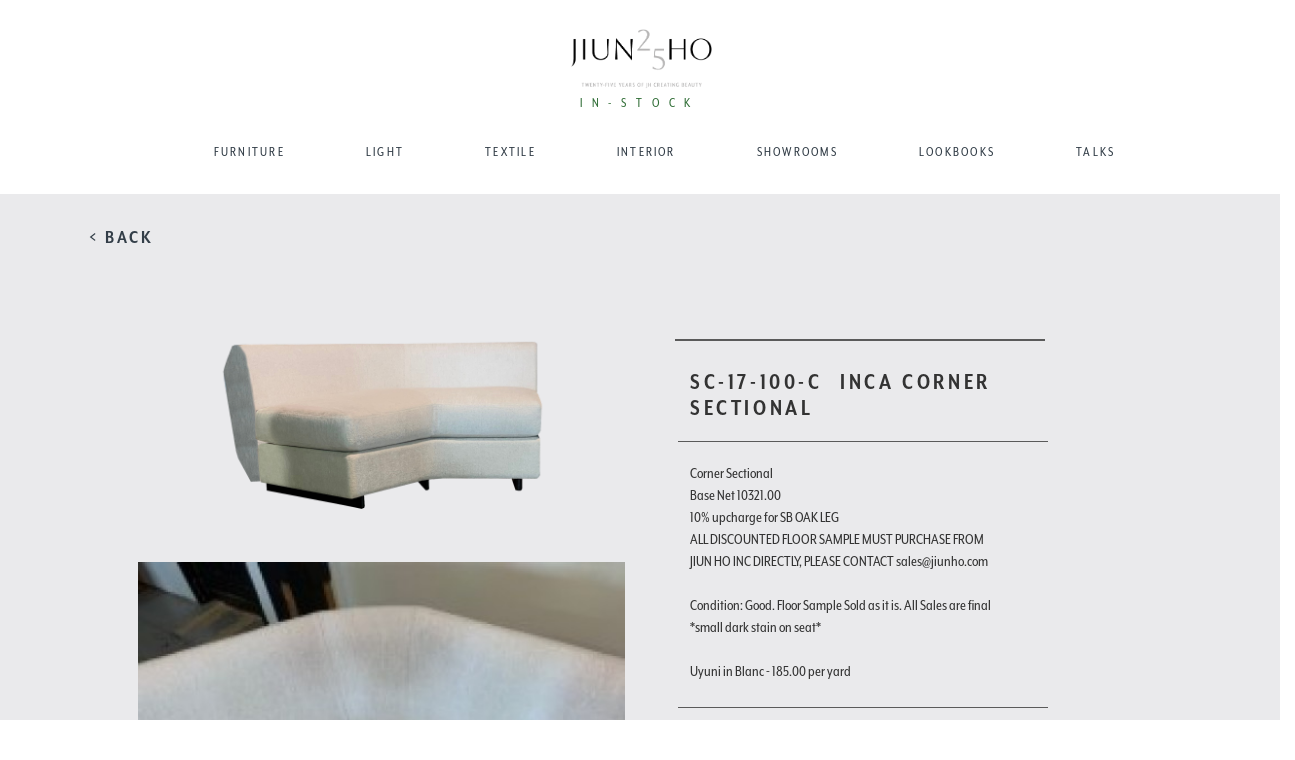

--- FILE ---
content_type: text/css
request_url: https://jiunho.com/application/themes/jiunho/assets/base/css/main.css?version=18
body_size: 12296
content:
@font-face {
    font-family: MrEaves;
    src: url('../fonts/MrEavesXLModNarOT-Reg.otf');
    font-weight: normal;
}

@font-face {
    font-family: MrEaves;
    src: url('../fonts/MrEavesXLModNarOT-Bold.otf');
    font-weight: bold;
}

body{
    padding-bottom: 200px;
}

body, html {
    -webkit-transition: opacity 400ms;
    -moz-transition: opacity 400ms;
    transition: opacity 400ms;
    font-family: 'MrEaves', serif !important;
    background: #fff;
    min-height: 100vh;
    position:relative;
}

a {
    outline: 0;
    color: #7c7c7c;
}

a:hover, a:active, a:focus {
    /* styling for any way a link is about to be used */
    outline: 0;
    color: #7c7c7c;
}

.featherlight .featherlight-close-icon{
    font-size:30px;
    padding-right: 52px;
    padding-top: 15px;
}

.loginForm {
/*    width: 312px;*/
    width: 100%;
}

.remember{
    font-size: 14px !important;
    font-weight: normal !important;

}

.featherlight .featherlight-inner{padding:40px}

/* ==========================================================================
   NAVBAR
   ========================================================================== */

.base_url{
    display:none;
}

.logo_subs {
    margin-top: 24px !important;
}

@media only screen and (max-width: 991px), only screen and (max-device-width: 991px) {
    .logo_subs {
        margin-top: -10px !important;
    }
}

.navigation {
    background-color: #fff;
    margin-left: -15px;
    margin-right: -15px;
}

.navbar-nav > li {
    display: inline-block;
    float: none;
}

.navbar-centre {
    display: block;
    margin-left: auto;
    margin-right: auto;
    height: 80px;
    text-align: center;
    width: 100%;
}

.logo_subs img {
    float: none !important;
    display: block !important;
    margin-left: auto !important;
    margin-right: auto !important;
    max-width: 182px;
    height: auto;
}

.logo {
   /* margin-top: 25px; */
    margin-top:12px;
}

.logo img {
    float: right;
    margin-right: 50px;
}

.navbar-toggle .icon-bar {
    border: thin solid #fff;
}

.navbar-toggle {
    background-color: #333;
}

.navbar-header {
    position: absolute;
    z-index: 99999;
    right: 0;
}

#navbar {
    background: #fff none repeat scroll 0 0;
    margin-left: -15px;
    margin-right: -15px;
}

.navbar {
    background: #fff;
    margin-bottom: 0px;
    margin-left: 0px;
    /*height: 80px;*/
    position: relative;
}

@media (max-width: 992px) {
    .navbar {
        height: 80px;
    }
}

.navbar .container {
    margin-top: 15px
}

.navbar-nav > li > a {
    text-align: center;
    color: #333e48;
    font-size: 14px;
    font-style: normal;
    letter-spacing: 0.16em;
    margin: 14px 0 14px 49px;
    text-shadow: none;
    border-bottom: 2px solid transparent;
}

.navbar-nav > li > a:hover {
    background: #fff;
    font-size: 14px;
    font-style: normal;
    letter-spacing: 0.16em;
    margin: 14px 0 14px 49px;
    text-shadow: none;
    color: #7c7c7c;
}

.FURNITURE:hover {
    border-bottom: 2px solid #60745C;
}

.LIGHT:hover {
    border-bottom: 2px solid #D2973C;
}

.TEXTILE:hover {
    border-bottom: 2px solid #65A4BF;
}

.INTERIOR:hover {
    border-bottom: 2px solid #C46158;
}

.SHOWROOMS:hover {
    border-bottom: 2px solid #EC5158;
}

.LOOKBOOKS:hover {
    border-bottom: 2px solid #333333;
}

.TALKS:hover {
    border-bottom: 2px solid #5d977c;
}

.BOOKS {
    font-size: 14px;
    letter-spacing: 0.03em !important;
    margin-left:68px !important;
    text-shadow: none;
    color: red !important;
}

@media only screen and (max-width: 480px), only screen and (max-device-width: 480px) {

    .BOOKS {
        margin-left:49px !important;
    }
}

@media only screen and (max-width: 1024px), only screen and (max-device-width: 1024px) {

    .BOOKS {
        margin-left:49px !important;
    }
}

.BOOKS:hover {
    border-bottom: 2px solid red;
}

.carousel-indicators {
    bottom: 3px;
}
.port_content, .port_content div{
    font-size: 16px !important;
    padding-bottom: 34px !important;
    padding-left: 34px !important;
    padding-right: 34px !important;
    padding-top: 34px !important;
    text-align: left !important;
}


/* ==========================================================================
   HOMEPAGE FRONT DISPLAY
   ========================================================================== */

.front-blocks-s1 div {
    background-size: 100% 100%;
    height: 100%;
    opacity: 1;
    transition: opacity 1000ms;
    -webkit-transition: opacity 1000ms;
    transition-property: opacity;
    transition-timing-function: ease;
}

.first-slide {
    width: 100%;
}

.bounce {
    animation-name: bounce;
}

.arrow_bounce {
    margin-top: -7%;
    width: 100%;
}

/* ==========================================================================
   SECTION 1
   ========================================================================== */
.front-blocks-s1 p {
    color: #fff !important;
    font-size: 44px;
    font-weight: 400;
    letter-spacing: 0.12em;
    position: absolute;
    text-align: center;
    top: 46%;
    width: 94%;
    display:none;
}

.front-blocks-s1 .col-xs-3:hover  p{display:block; }

.furniture, .light, .texttile, .interior{overflow:hidden}

.furniture:hover, .light:hover, .texttile:hover, .interior:hover {

}

.furniture:hover > p {
    opacity: 1 !important;
    color: #356A32;
}

.light:hover > p {
    color: #E7A926;
}

.texttile:hover > p {
    color: #70A0A8;
}

.interior:hover > p {
    color: #B84130;
}

.main-image {
    z-index: 7000;
}

.home_back:hover {
    margin-left: -15px !important;
    width: 110% !important;
    filter: alpha(opacity=45) !important; /* For IE8 and earlier */
}

.Vidageimage{
    background-image: url("../../video/image_video.jpg");
    background-position-x: center;
    background-position-y: center;
    background-repeat: no-repeat;
    background-size: cover;
    width:100%;
    height: 100%;
}

/* Override the cover image. Set the path to the actual image... */
.vidage::before {
    background-image: url("../../video/image_video.jpg");
}
/* ==========================================================================
   SECTION 2
   ========================================================================== */

.row.front-blocks-s1 {
    display: block;
    height: 100%;
    margin-top: 0%;
}

.section-2-content {
    display: block;
    height: 100%;
}

.section-2-content p {
    position: absolute;
    width: 100%;
    text-align: center;
    top: 40%;
    color: #fff;
    font-weight: 400;
    font-size: 68px;
    font-style: normal;
    letter-spacing: 0.12em;
    z-index: 200;
    font-family: MrEaves;
}

.section-2-content p + .home_bottom_helper {
    width: 100%;
    height: 100%;
    z-index: 199;
}

.section-2-content p:hover + .home_bottom_helper {
    opacity: 0.55;
    background-color: #000;
    -webkit-transition: background-color 1s ease-out;
    -moz-transition: background-color 1s ease-out;
    -o-transition: background-color 1s ease-out;
}

.different-slides {
    z-index: 8000;
}
.release-md{padding:30px;}

/* ==========================================================================
   SECTION 3
   ========================================================================== */
.wonder-wander {
    z-index: 9999;
    text-transform: uppercase;
}

.wonder-wonder, .wji-collection {
    color: #fff;
}

.wonder-wonder:hover, .wji-collection:hover {
    font-style: normal;
    font-weight: 400;
    font-size: 68px;
    font-color: #bfcdd7;
    letter-spacing: 0.12em;
}

/* ==========================================================================
   FOOTER
   ========================================================================== */
.social_placement {
    display: block;
    margin: 30px auto 10px;
    text-align: center;
    width: 100%;

}

.ico_facebook, .ico_pinterest, .ico_twitter, .ico_cam {
    display: inline-block;
    height: 36px;
    text-align: center;
    width: 37px;
}

.ico_twitter {

}

.ico_pinterest {

}

.ico_facebook {

}

.ico_cam {

}

#social #container {
    text-align: center;
}

#social #container ul {
    float: left;
}

#social #container ul li {
    float: left;
    padding-left: 10px;
    list-style-type: none;
}

hr {
    margin-top: 0px;
    width: 40%;
    border-color: #A2A2A2;
}

.tab-pane{
    margin-top:30px;
    padding:20px
}

.menu-bottom {
}

.links-footer-bottom {
    text-align: center;
}

.links-footer-bottom li,.links-footer-bottom a{
    display: inline;
    text-align: center;
    color: #A2A2A2;
    padding: 18px;
    font-size: 13px;
    letter-spacing: 0.16em;
}

.links-footer-menu-bar {
    position: absolute;
    bottom: 0;
}

.bottom-menu {
    background-color: #343E48;
    padding: 10px;
    margin: 21px 0 0 0;
    text-align: center;
    width: 100%;
    bottom: 0;
}

.bottom-menu li {
    display: inline;
    text-align: center;
    font-size: 14px;
    color: #7c7c7c;
    padding: 0 40px 0 40px;
    letter-spacing: 0.16em;
    font-weight: 700;
}

.bottom-menu li a {
    color: #DDD;
}

.footer {
    width: 100%;
    position: absolute;
    bottom: 0;
    left: 0;
    z-index: -1;
    background-color: #fff;
}

.arrow_down {
    -webkit-animation: bounce 1200ms ease-in;
    -moz-animation: bounce 1200ms ease-in;
    -o-animation: bounce 1200ms ease-in;
    animation: bounce 1200ms ease-in;
    cursor: pointer;
}

@-moz-keyframes bounce {
    0%, 20%, 50%, 80%, 100% {
        -moz-transform: translateY(0);
        transform: translateY(0);
    }
    40% {
        -moz-transform: translateY(-30px);
        transform: translateY(-30px);
    }
    60% {
        -moz-transform: translateY(-15px);
        transform: translateY(-15px);
    }
}

@-webkit-keyframes bounce {
    0%, 20%, 50%, 80%, 100% {
        -webkit-transform: translateY(0);
        transform: translateY(0);
    }
    40% {
        -webkit-transform: translateY(-30px);
        transform: translateY(-30px);
    }
    60% {
        -webkit-transform: translateY(-15px);
        transform: translateY(-15px);
    }
}

@keyframes bounce {
    0%, 20%, 50%, 80%, 100% {
        -moz-transform: translateY(0);
        -ms-transform: translateY(0);
        -webkit-transform: translateY(0);
        transform: translateY(0);
    }
    40% {
        -moz-transform: translateY(-30px);
        -ms-transform: translateY(-30px);
        -webkit-transform: translateY(-30px);
        transform: translateY(-30px);
    }
    80% {
        -moz-transform: translateY(-15px);
        -ms-transform: translateY(-15px);
        -webkit-transform: translateY(-15px);
        transform: translateY(-15px);
    }
}



.bounce {
    -moz-animation: bounce 4s infinite;
    -webkit-animation: bounce 4s infinite;
    animation: bounce 4s infinite;
}

.wrapper_loader {
    transition: opacity 2s;
    opacity: 0.93;
    -moz-opacity: 0.93;
    -khtml-opacity: 0.93;
    -webkit-opacity: 0.93;
    background-color: #fff;
    display: block;
    height: 100%;
    visibility: visible;
    position: fixed;
    width: 100%;
    z-index: 9999;
}

.wrapper_loader img {
    transition: opacity 2s;
    opacity: 1;
    -moz-opacity: 1;
    -khtml-opacity: 1;
    -webkit-opacity: 1;
    display: block;
    left: 46%;
    margin-left: auto;
    margin-right: auto;
    position: absolute;
    top: 45%;
    width: 59px;
}

.wrapper_loader.hidden {
    opacity: 0;
    transition: opacity .25s ease-in-out;
    -moz-transition: opacity .25s ease-in-out;
    -webkit-transition: opacity .25s ease-in-out;
}

/* ==========================================================================
   FURNITURE
   ========================================================================== */

.carousel-inner > .item > img {
    height: auto !important;
}

.carousel {

}

.furniture-main-image {
    /*margin-top: 70px;*/
}

.logo_subs span {
    text-align: center;
    display: block;
    width: 100%;
    letter-spacing: 0.7em;
    color: #709092;
}

.logo_subs a {
    text-decoration: none;
}

.container {
    width: 100%;
    display: block;
}

.first-slide-furniture {
    background-size: contain;
    max-width: 100%;
    max-height: 100%;
}

.glyphicon {
    margin-right: 5px;
}

.thumbnail {
    margin-bottom: 20px;
    padding: 0px;
    -webkit-border-radius: 0px;
    -moz-border-radius: 0px;
    border-radius: 0px;
}

.item.list-group-item {
    float: none;
    width: 100%;
    background-color: #fff;
    margin-bottom: 10px;
}

.item.list-group-item:nth-of-type(odd):hover, .item.list-group-item:hover {
    background: #428bca;
}

.item.list-group-item .list-group-image {
    margin-right: 10px;
}

.item.list-group-item .thumbnail {
    margin-bottom: 0px;
}

.item.list-group-item .caption {
    padding: 9px 9px 0px 9px;
}

.item.list-group-item:nth-of-type(odd) {
    background: #eeeeee;
}

.item.list-group-item:before, .item.list-group-item:after {
    display: table;
    content: " ";
}

.item.list-group-item img {
    float: left;
}

.item.list-group-item:after {
    clear: both;
}

.list-group-item-text {
    margin: 0 0 11px;
}

.well {
    margin-top: 20px;
    display: none
}

.list-group-item-heading {
    color: #666666;
    font-size: 20px;
    text-align: center;
    width: 100%;
}

.thumbnail {
    background: transparent;
    border: none;
    box-shadow: none;
    display: block;
    margin: 0 auto 0 auto;
    width: 100%;
}

.product_image {
    display: block;
    width: 100%;
    height: 250px;
    background-position: -71px center;
    font-weight: 400;
}
.not-fixed{
    position: relative !important;
    right: -20px !important;
    top: 48px !important;
}

.title_prod_item{
    margin-left:40px;
    margin-bottom:15px;
    letter-spacing: 0.15em;
}

.product_items_small {
    height: 316px;
    margin-bottom: 20px;
    width: 100%;
}



.general_wall_products {
    background-color: #EAEAEC;
}

.item {
    background: transparent;
}

.thumbnail .caption {
    visibility: hidden;
    opacity: 0;
    -webkit-transform: translateY(40px);
    -moz-transform: translateY(40px);
    -ms-transform: translateY(40px);
    -o-transform: translateY(40px);
    transform: translateY(40px);
    -webkit-transition: opacity 1000ms, visibility 1000ms, transform 1000ms;
    -moz-transition: opacity 1000ms, visibility 1000ms, transform 1000ms;
    -ms-transition: opacity 1000ms, visibility 1000ms, transform 1000ms;
    -o-transition: opacity 1000ms, visibility 1000ms, transform 1000ms;
    transition: opacity 1000ms, visibility 1000ms, transform 1000ms;
}

.thumbnail:hover .caption {
    visibility: visible;
    opacity: 1;
    -webkit-transform: translateY(0);
    -moz-transform: translateY(0);
    -ms-transform: translateY(0);
    -o-transform: translateY(0);
    transform: translateY(0);
}

.attr_info{
    padding:15px;
}

#products {
    margin-top: 38px
}

.top-products .outside-border{
    width: 88% !important;
    margin-left:0;
}

#products .thumbnail {
    max-width: 71%;
}

.search-cat {
    background-color: #fff;
    padding: 20px;
    margin-left: -15px;
    margin-right: -15px;
}

.collections {
    display: block;
    width: 100%;
    margin-top: 20px;
}

.collections li {
    display: inline-block;
    font-size: 17px;
    list-style: outside none none;
    width: 48%;
}

.search-by-product-name {
    border-radius: 0;
    -webkit-appearance: none;
    font-size: 16px;
    color: #37444D;
    border: thin solid #37444D;
    margin-left: 16px;
    font-weight: normal;
    color: #000;
}

.inputSuccess2::-webkit-input-placeholder,.search-n::-webkit-input-placeholder {
    color: #9D9B9C;
    font-style: italic;
    font-weight: normal;
    font-size: 16px;
}

/* WebKit, Blink, Edge */
.inputSuccess2:-moz-placeholder,.search-n:-moz-placeholder {
    color: #9D9B9C;
    font-style: italic;
    font-weight: normal;
    font-size: 16px;
}

/* Mozilla Firefox 4 to 18 */
.inputSuccess2::-moz-placeholder,.search-n::-moz-placeholder {
    color: #9D9B9C;
    font-style: italic;
    font-weight: normal;
    font-size: 16px;
}

/* Mozilla Firefox 19+ */
.inputSuccess2:-ms-input-placeholder,.search-n:-ms-input-placeholder {
    color: #9D9B9C;
    font-style: italic;
    font-weight: normal;
    font-size: 16px;
}

/* Internet Explorer 10-11 */
.search-n:-ms-input-placeholder {
    color: #9D9B9C;
    font-style: italic;
    font-size: 16px;
}

.search-n::-webkit-input-placeholder {
    color: #9D9B9C;
    font-style: italic;
    font-style: italic;
    font-size: 16px;
}

/* WebKit, Blink, Edge */
.form-control:-moz-placeholder {
    color: #9D9B9C;
    font-style: italic;
    font-size: 16px;
}

/* Mozilla Firefox 4 to 18 */
.form-control::-moz-placeholder {
    color: #9D9B9C;
    font-style: italic;
    font-size: 16px;
}

/* Mozilla Firefox 19+ */
.form-control:-ms-input-placeholder {
    color: #9D9B9C;
    font-style: italic;
    font-size: 16px;
}

/* Internet Explorer 10-11 */
.form-control:-ms-input-placeholder {
    color: #9D9B9C;
    font-style: italic;
    font-size: 16px;
}

.form-control{
    border: thin solid #37444D;
}

/* Microsoft Edge */

.searchCategory span, .searchCollection span {
    border-bottom: thin solid #37444D;
    display: block;
    width: 100%;
    font-size: 19px;
    color: #37444D;
}

.searchCategory .collapse_element, .searchCollection .collapse_element {
    background: none;
    position: absolute;
    right: 18px;
    border: none;
    margin-top: 9px;
    font-size: 10px;
    cursor: pointer;
    margin-top:-22px;
}

.selection_textile, .selection-material{
    margin-bottom:30px;
}

.textiles_products {
    margin-top: 40px;
}

.search_active {

}

.recent_search {
    border: thin solid;
    color: green;
    font-size: 18px;
    margin-bottom: 10px;
    padding: 6px;
}

.searchCategory, .searchCollection {
    padding-left: 44px;
}

.menu-cat {
    display: inline;
    font-weight: bold;
    text-transform: uppercase;
    width: 20%
}

.menu-cat span {
    border: medium none;
    font-size: 15px;
    font-weight: bold;
}

.menu-cat li {
    font-weight: normal;
    list-style: none;
}

.c-content-pagination {
    display: inline-block;
    padding: 0;
    margin: 0;
}

.c-content-pagination > li {
    list-style: none;
    display: inline-block;
}

.c-content-pagination > li > span,
.c-content-pagination > li > a {
    width: 40px;
    height: 40px;
    text-align: center;
    display: inline-block;
    font-size: 17px;
    color: #5c6873;
    font-weight: 400;
    padding: 7px 4px 6px 4px;
    border-radius: 40px;
    border: 1px solid #eeeeee;
}

/* Nmark */

.c-content-pagination > .c-active {
    background: #3d4858;
    color:white;
}

.c-content-pagination > .c-active a {
    color:white;
}

.c-content-pagination > li.c-space > span {
    border-radius: 0;
    border: 0;
}

.c-content-pagination.c-square > li > span,
.c-content-pagination.c-square > li > a {
    border-radius: 0;
}

.search-submit {
    font-size: 19px;
    font-weight: normal;
    letter-spacing: 0.15em;
    margin-top: 19px;
    text-shadow: none;
}

.cd-top {
    display: inline-block;
    height: 40px;
    width: 40px;
    position: fixed;
    bottom: 40px;
    right: 10px;
    box-shadow: 0 0 10px rgba(0, 0, 0, 0.05);
    /* image replacement properties */
    overflow: hidden;
    text-indent: 100%;
    white-space: nowrap;
    background: #3d4858 url(../img/cd-top-arrow.svg) no-repeat center 50%;
    visibility: hidden;
    opacity: 0;
    -webkit-transition: opacity .3s 0s, visibility 0s .3s;
    -moz-transition: opacity .3s 0s, visibility 0s .3s;
    transition: opacity .3s 0s, visibility 0s .3s;
    border: thin solid #3d4858;
}

.cd-top.cd-is-visible, .cd-top.cd-fade-out, .no-touch .cd-top:hover {
    -webkit-transition: opacity .3s 0s, visibility 0s 0s;
    -moz-transition: opacity .3s 0s, visibility 0s 0s;
    transition: opacity .3s 0s, visibility 0s 0s;
}

.cd-top.cd-is-visible {
    /* the button becomes visible */
    visibility: visible;
    opacity: 1;
}

.cd-top.cd-fade-out {
    /* if the user keeps scrolling down, the button is out of focus and becomes less visible */
    opacity: .5;
}

.no-touch .cd-top:hover {
    opacity: 1;
}

.carousel-control.right {
    display: none;
}

.carousel-control.left {
    display: none;
}

.carousel-fade .carousel-inner .item {
    -webkit-transition-property: opacity;
    transition-property: opacity;
}

.carousel-fade .carousel-inner .item,
.carousel-fade .carousel-inner .active.left,
.carousel-fade .carousel-inner .active.right {
    opacity: 0;
}

.carousel-fade .carousel-inner .active,
.carousel-fade .carousel-inner .next.left,
.carousel-fade .carousel-inner .prev.right {
    opacity: 1;
}

.carousel-fade .carousel-inner .next,
.carousel-fade .carousel-inner .prev,
.carousel-fade .carousel-inner .active.left,
.carousel-fade .carousel-inner .active.right {
    left: 0;
    -webkit-transform: translate3d(0, 0, 0);
    transform: translate3d(0, 0, 0);
}

.carousel-fade .carousel-control {
    z-index: 2;
}

/* ==========================================================================
   TEXTILE
   ========================================================================== */
.explore_textiles h3 {
    color: #333e48;
    font-weight: 700;
    font-size: 20px;
    padding: 10px 30px 10px 30px;
    letter-spacing: 0.16em;
}

.explore_textiles p {
    color: #333e48;
    font-weight: normal;
    font-size: 16px;
    padding: 0 20px 30px 30px;
}

.search_interiors input {
    margin-left: 13px;
}

.search_interiors .searchCategory, .searchCollection {
    margin: 20px 0px 0px 10px;
    padding-left: 20px;
}

.general_form .searchCollection {
    margin: 0px 0px 0px 0px;
    padding-left: 20px;
}

.textiles_products .menu-cat {
    width: 100%
}

.menu-cat .checkbox {
    display: inline-block;
    width: 48%;
}

.general-cat .checkbox{
    width: 100%;
}

.menu-cat .checkbox label {
    font-size: 14px;
    text-overflow: ellipsis;
    width: 100%
}

.top_search_label{
    font-weight: normal !important;
    font-size:16px !important;
    letter-spacing: 0.05em;
}

.checkbox label, .radio label{
    letter-spacing: 0.05em;
}

#textile_products {
    box-shadow: none;
    margin-top: 15%;
}

.textiles_products #products {
    box-shadow: none;
}

.item.materials_product {
    /*width: 20%;*/
    height: auto !important;
    min-height: 400px !important;
}

#products .materials_product .thumbnail {
    max-width: 100%;
}

.material_custom {
    position: absolute;
    top: 50%;
    left: 50%;
    transform: translate(-50%,-50%);
    min-width: 100%;
    min-height: 100%;
    height: auto;
    width: auto !important;
}


.xproduct_items_small {
    position: absolute;
    top: 50%;
    left: 50%;
    transform: translate(-50%,-50%);
    min-width: 100%;
    min-height: 100%;
    height: auto;
    width: auto !important;
    max-height:200px;
}

.item.materials_product {
/*     height: 100% */
}

.caption_material {
    text-align: center;
    font-weight: 400;
    font-size: 18px;
    color: #7c7c7c;
    padding: 20px;
}

.materials_product .list-group-item-heading {
    font-weight: 400;
    font-size: 20px;
}

.item-view span{margin-left:10px}


.data-aspect-ratio-square {
    display: block;
    max-width: 100%;
    position: relative;
    padding-top: 133.33%;
    overflow: hidden;
}

.data-aspect-ratio-square:before {
    content: '';
    display: block;
}

.data-aspect-ratio-square > * {
    display: block;
    height: 100%;
    left: 0;
    position: absolute;
    top: 0;
    width: 100%;
}

/* .cover {
   object-fit: cover;
   width: 100%;
} */

/* ==========================================================================
   MEDIA, RELEASE AREA
   ========================================================================== */
.hide-media{display:none}
.show-media{
    display: block;
    -webkit-animation: fadeInFromNone 0.5s ease-out;
    -moz-animation: fadeInFromNone 0.5s ease-out;
    -o-animation: fadeInFromNone 0.5s ease-out;
    animation: fadeInFromNone 0.5s ease-out;
}

.more_ed,.less-ed{
    display:block;
    width:97%;
    text-align: right;
    cursor:pointer;
    clear:both;
    padding-top:29px;
}

.main_editorial{
    padding:20px
}
.main_title_ed{
    font-size: 30px !important;
    padding-bottom: 0;
    padding-left: 0;
    padding-right: 0;
    padding-top: 4%;
}

.main_see_more{
    text-align: right;
}

.col-md-3.smaller_images_media {
    height: 100%;
    overflow-x: hidden;
    overflow-y: hidden;
    position: relative;
}

.main_editorial img{
    max-width: 280px;
}

.editorial_year{
    display:block;
    width:100%;
    clear:both;
    margin-bottom:35px
}

.ed_editorial_wrapper{
    width:100%;
}

/* FIX: Rule to fix row breaking */
@media (min-width: 992px) {
    .year_wrapper > .ed_editorial_wrapper:nth-child(4n+2)::before {
        content: "";
        display: block;
        clear: left;
    }
}

.ed_editorial_wrapper div{
    margin-bottom: 15px;
}

.ed_editorial_wrapper img{
    height: 100%;
    width: 100%;
    display:block;
    margin: 0 auto 0 auto;
}

.ed_editorial_wrapper span{
    display: block;
    height: 24px;
    line-height: 1;
    margin-bottom: 50px;
    padding-bottom: 5px;
    padding-left: 5px;
    padding-right: 5px;
    padding-top: 5px;
    text-align: center;
    width: 100%;
}

.top_hr_editorial{
    width:100%;
    border: none;
    height: 1px;
    /* Set the hr color */
    color: #5A5A5A; /* old IE */
    background-color: #5A5A5A; /* Modern Browsers */
    clear:both
}

.release_content{
    display:block !important;
    color: #333
}

.release_hide{
    display:none;
    color: #333;
}

.arrow-more,.arrow-less {
    float: right;
    font-size: 14px;
    position: absolute;
    right: 0;
    top: -17px;
    cursor:pointer
}
.post_created_release{text-transform: uppercase;padding:15px 0 15px 0;width:100%;
    display: block;}
.tabs_wrapper_press{margin-top:70px}
.release_editorial_wrapper hr{
    width:100%;
    border: none;
    height: 1px;
    /* Set the hr color */
    color: #5A5A5A; /* old IE */
    background-color: #5A5A5A; /* Modern Browsers */
    clear:both
}

.top_hr_release{
    width:57%;
    border: none;
    height: 1px;
    /* Set the hr color */
    color: #5A5A5A; /* old IE */
    background-color: #5A5A5A; /* Modern Browsers */
    clear:both
}

.release_editorial_wrapper{
    display:block;
    width : 60%
}
.release-title{
    line-height:1;
    letter-spacing: 0.10em;
    font-size:18px;
    width:100%;
    display: block;
    font-weight: 500
}
.release_subtitle{
    font-size:14px;
    padding-top:10px;
    width:100%;
    display: block;
}


/* ==========================================================================
   PRODUCT PAGE
   ========================================================================== */

.img-responsive, .thumbnail > img, .thumbnail a > img, .carousel-inner > .item > img, .carousel-inner > .item > a > img{
    width:100% !important;
}

.single_view_inside{

}

.showroom_select{
    width:300px;
    font-size: 16px;
}

.showroomContactNotLoggedin{display:none}

.showroomContactLoggedin{display:none}

.addToCartLoggedin{display:none}

.carousel-indicators{display:none}

.emailFriend{
    display:none
}

.description-area {
    right: 0;
    margin-top: 40px;
}

#textile_wrapper .description-area {
    margin-bottom: 30px;
    right: 0;
    margin-top: 0px;
}

.description-area.products {
    right: 0;
}

.jumbotron {
    padding-left: 29px;
}

.product-main-image img {
    width: 100%;
    margin-bottom: 20px;
}

.textile-main-image img {
    display: block;
    margin-bottom: 20px;
    margin-left: 20px;
    margin-right: auto;
    width: 90%;

}

.textile-main-image{
    background-color: #fff ;
}

.product-title, .product-description{
    padding: 0 15px 10px 15px;
}

#product_wrapper {
    background-color: #EAEAEC;
}

#textile_wrapper{
    background-color: #fff;
}

.back_button {
    color: #333e48;
    display: block;
    font-size: 20px;
    font-style: normal;
    font-weight: 700;
    letter-spacing: 0.15em;
    margin-bottom: 0;
    margin-left: 89px;
    margin-right: 0;
    margin-top: 29px;
    z-index: 200;
}

.product-main-image {
    display: block;
    height: 100%;
    width: 100%;
    background-color: inherit;
}

.arrow-prod {
    font-size: 30px;
    left: 88px;
    position: fixed;
    top: 50%;
    -webkit-transform: translateY(-50%);
    -moz-transform: translateY(-50%);
    -ms-transform: translateY(-50%);
    -o-transform: translateY(-50%);
    transform: translateY(-50%);
}

.arrow-prod-right {
    font-size: 30px;
    right: 93px;
    position: fixed;
    top: 50%;
    -webkit-transform: translateY(-50%);
    -moz-transform: translateY(-50%);
    -ms-transform: translateY(-50%);
    -o-transform: translateY(-50%);
    transform: translateY(-50%);
}

.product-title {
    margin-top: 28px;
    text-transform: uppercase;
    letter-spacing: 0.15em;
    font-weight: 700
}

.product-color {
    font-weight: 700;
    letter-spacing: 0.15em;
    margin-left: 16px;
    margin-top: -20px;
    text-transform: uppercase;
}

.outside-border-contact{
    width:100%;
    border: none;
    height: 1px;
    /* Set the hr color */
    color: #5A5A5A; /* old IE */
    background-color: #5A5A5A; /* Modern Browsers */

}

.description-area hr{
    margin-left:3px;
    margin-right:3px;
    width:87%;
    border: none;
    height: 1px;
    /* Set the hr color */
    color: #5A5A5A; /* old IE */
    background-color: #5A5A5A; /* Modern Browsers */

}

.area-offerings{
    width:100%;
    border: none;
    height: 1px;
    /* Set the hr color */
    color: #5A5A5A; /* old IE */
    background-color: #5A5A5A; /* Modern Browsers */
    margin-top:30px;

}

.outside-border{
    height: 2px !important;
    margin-left: 0px !important;
    margin-right: 0px !important;
}

.attribute-detail{
    font-weight: 700;
    font-size:16px
}

.attribute-detail span{
    font-weight:normal;
    padding-left:9px;
}

.available-colors{
    margin-left: 14px;
    margin-top:20px;
}

.product-description {
    font-size: 16px;
    width: 78%;
    margin-bottom: 15px;
}

.product-links {
    margin-top: 35px
}

.product-links ul {
    margin-left: -30px;
}

.product-links ul li {
    list-style: none;
    font-size: 16px;
    letter-spacing: 0.10em;
    color: #333333;
    cursor: pointer;
    margin:4px;
}

.product-links ul li a{
    font-size: 16px;
    letter-spacing: 0.10em;
    color: #333333;
    text-decoration: none;
}

.attr_info{
    margin-bottom : 20px;
}

.showProductItems{display:none}

.featherlight-content .showProductItems{width:100%}

.pitem_description{
    font-size:16px;
    font-weight: 400;
    padding-left: 42px;
}

.pd_list .heading_list{
    background-color:#EAEAEC;
    text-align: left;
    padding:16px;
    font-size: 16px;
    letter-spacing: 0.10em;
    margin-bottom:10px;
    font-weight:700
}

.item_detail_inside{
    border-bottom-color: #c4ccd8;
    border-bottom-style: solid;
    border-bottom-width: thin;
    font-size: 16px;
    margin-bottom: 23px;
    padding-bottom: 29px;
    text-align: left;
    vertical-align: middle;
    padding-left:16px;
}

.heading_list div{
    padding-left:20px;
}

.addItemToFolder label{
    margin-left: 0px;
    padding-right: 15px;
}

.form-inline.addItemToFolder .form-group{
    display:inline
}

.first_pr_label{margin-left:15px}

.quantity-pr{margin-left:20px}

.quantity-pr input{
    width:50px;
    text-align: center;
}

.small_pic_product {
    width: 300px;
}

.children{padding-left:10px;font-size:16px;}
.folders{
    width: 69px !important;
}

.addItemToFolder{
    background-color: #EAEAEC;
    padding:14px;
    margin-top:15px;
    border: thin solid #CCCCCC;
    margin-left: -16px;
}

/* ==========================================================================
   CUSTOM PAGE
   ========================================================================== */

.custom_part h4{
    margin-bottom:22px;
    font-size:21px;
    letter-spacing: 0.05em;
}

.custom_part span{
    display:block;
    font-size:17px;

}

.custom_main_image img{
    width: 100%;
}

.custom_furniture{
    margin-top:80px;
}

.custom_furniture h3, .custom_part h3{
    letter-spacing: 0.10em;
    margin-bottom:30px;

}

.custom_furniture a, .custom_part a{
    display:block;
    margin-top:30px;
    width:135px
}

.custom_process p{
    font-size:16px;
   margin-top:26px;
}

.bs-custom .carousel-control.left, .bs-custom .carousel-control.right{
    display:block !important
}


.bs-custom{margin:50px 0px 30px 0px}

/* ==========================================================================
   MAP
   ========================================================================== */
.custom_process ul{
    margin-left:-10px
}

.custom_process ul li{
    list-style: none;
    font-size:16px
}

.contact-main-page{
    margin:70px 0 70px 0;
}

img[src="http://maps.gstatic.com/mapfiles/api-3/images/google_white5.png"], a[href^="http://maps.google.com/maps"]{
    display:none !important;
}
img[src="http://maps.gstatic.com/mapfiles/api-3/images/google_white5_hdpi.png"], a[href^="http://maps.google.com/maps"]{
    display:none !important;
}
.total_wrap{display:inline; width:300px;margin-right:20px;}

.total_wrap img {width:150px}

.map_seperate{
    display: block;
    height:90px;
    background-color:#E8E8EB;
    margin-bottom:40px;
}

.total_wrap .total_wrap_span{
    float: right;
    width: 150px;
}

.showroom_style {
    color: #313E48;
    letter-spacing: 0.15em;
    margin-top: 0;
    margin-left:50px;
    font-size:20px;
    font-weight:bold;
}

.showroom_style_fav{
    margin-left:50px
}

.form-control-feedback {
    background-color: #343e47;
    display: block;
    font-size: 24px;
    height: 45px;
    line-height: 34px;
    padding-top: 6px;
    pointer-events: none;
    position: absolute;
    right: -4px;
    text-align: center;
    top: 0;
    width: 53px;
    z-index: 2;
    color: #fff;
    cursor: pointer;
}

.nearest_showroom{
    font-style: italic;
    font-weight:400;
    font-size:25px;
    font-color: #333e48;
    letter-spacing: 0.05em;
}

.showroom_grey{
    color: #333e48;
    letter-spacing: 0.15em;
    font-weight:700;
    letter-spacing: 0.15em;
    font-size:25px;
}

.showroom-subtitle{
    font-size: 16px;
}

.orange_title{
    letter-spacing: 0.15em;
    margin-top:0px;
}

.showroom_details div, .showroom_details p{
    font-size: 15px;
    font-weight: normal;
    letter-spacing: 0.1em;
    line-height: 15px;
}

.inputSuccess2{
    -webkit-border-radius: 0;
    border-radius: 0;
    -webkit-box-shadow: none;
    box-shadow: none;
    border: 2px solid #313e4d;
    padding:10px;
    font-size:20px;
    height: 47px;
    font-weight:normal;

}

.offerings{
    font-size: 21px;
}

.wrapper_showrooms{
    background-color: #E8E8EB;
    min-height: 700px;
}

.myaccount {
    min-height: 0;
}

.footer_subs{
/*    margin-top:30px;*/
    /*position:relative;*/
    position:absolute;
    width: 100%;
    bottom:0;

}

.hospitality_wrapper{
    position:relative;
}

.showroom-title{
    font-style: normal;
    font-weight:700;
    font-color: #333e48;
    font-size:16px;
    letter-spacing: 0.10em;
    margin-bottom: -5px;
}

.showroom-subtitle{
    font-size: 15px;
    margin-top: 10px;
    margin-bottom:10px;
}

.showroom-description{
    font-style: normal;
    font-weight: 400;
    font-size:15px;
    font-color: #4d4d4d
}

.showroom {
    height: 248px;
}

.company_name_pin{
    font-size: 15px;
    letter-spacing: 0.1em;
    top: 8px;
    font-weight:700;
    width:150px;
}

.tabs_wrapper{
    margin-top:100px
}

.care-tabs li{
    display:block;
    width:238px
}

.success-registration{
    font-size:18px;
    margin-bottom: 200px;
}

.my-account-wrapper{background-color: #E8E8EB}

/* ==========================================================================
   LOGIN
   ========================================================================== */
.change_password{
    margin-left:50px;
}

.strong{
    font-weight:700;
    letter-spacing: 0.10em;
}

.lostPassword{
    display:none;
}

.mylightbox {
    display:none;
}

.my-account-pull{
    margin-left:30px
}

.l_wrapper{
    padding:0px 10px 7px 28px;
}

.loginForm label{
    font-size:18px;
    font-weight: 700
}

.normal{
    font-size: 14px !important;
    font-weight: normal !important;
}

.loginForm button, .resetForm button, .registerForm .btn-custom-black, .send_friend, .project-folders, .quote_button,.sa-confirm-button-container button,.request-catalog{
    background-color: #fff !important;
    color: #333e48 !important;
    border: 2px solid #333e48 !important;
    border-radius: 0 !important;
    background-image:none !important;
    font-size: 16px !important;
    padding:10px 20px 10px 20px !important;
}

.request-catalog {
    background-color: transparent !important;
    color: #333e48 !important;
    border: 2px solid #333e48 !important;
    border-radius: 0 !important;
    background-image:none !important;
    font-size: 16px !important;
    padding:10px 20px 10px 20px !important;
    margin-top: 15px;
}

.featherlight-inner .alert-danger{
    display:none;
}

.featherlight .featherlight-image {
    display: block ;
    margin-left: auto ;
    margin-right: auto ;
    max-width: 100% !important;
}

.l_links{
    margin-top:20px
}

.lostPassword .alert-success{
    display:none;
}

.add_more{
    margin-left:49px;
    cursor: pointer;
    color: #337ab7
}
/* ==========================================================================
   QUOTE AREA
   ========================================================================== */
.quote_area{margin-top:30px}
.quote_area tr{
    height:30px;
}

.quote_area th{font-size:18px;text-align: center;font-weight: 700;letter-spacing: 0.10em}

.quote_area td{
    font-size: 17px;
    text-align: center;
    padding:18px !important
}

.customer-details-order{

}

.customer-details-order span{

}

.order-table{
    margin-top:30px;
}

.order-table th{
    font-size:18px;
    font-weight: 700;
    line-spacing:0.10em;

}

.order-table thead{border-bottom: 3px solid #5A5A5A;}

.order-table tr{font-size:17px;}

.order-table td{font-size:17px;}

.line-seperator-order{
    width:100%;
    border: none;
    height: 1px;
    /* Set the hr color */
    color: #5A5A5A; /* old IE */
    background-color: #5A5A5A; /* Modern Browsers */
    margin-top:14px;
}

/* ==========================================================================
   PROJECT FOLDERS
   ========================================================================== */
.quote_button{margin-left:0}
.project-folders{margin-left:10px;vertical-align: middle;line-height: 17px;margin-right:30px}
.project_button_wrap{
    margin-left: 39px;
    margin-top: 20px;
}

.add-project-folder{
    margin-top:60px
}

.product_fav{

}

.pr-created img{
    display: block;
    max-width: 230px;
    margin-left:auto;
    margin-right:auto

}

.pr-created input{
    margin-left:20px;
}

.pr-created{
    float: left;
    width: 250px;
    text-align: center;
}

.tearsheet_wrap{

}

.print_tearsheet{
    margin-top:50px
}

.folder-created img{
    display: block;
    max-width: 114px;
    margin-left:auto;
    margin-right:auto
}
.pr-tearsheet img{
    max-width: 279px;
}
.pr-tearsheet{display:inline}

.pr-tearsheet span{
    padding:0 30px 0 30px;
    font-size:18px;
    letter-spacing: 0.10em;
}

.pr-tearsheet label{padding-right:30px}

.folder-created input{
    margin-left:20px;
}

.folder-created{
    float: left;
    width: 180px;
    text-align: center;
}

.folder_buttons{
   margin-bottom: 15px;
}

.line-bottom{
    position:relative;
    display: block;
    width :100%;
    margin-top:0px}

.pd_list{
    padding:26px;
}

button:disabled,
button[disabled]{
    border: 1px solid #c4c4c4;
    color: #c4c4c4;
    line-height: 19px;
}

.go-back-folders{
    margin-left:50px;
    margin-bottom:30px
}

/* ==========================================================================
   FINISHES
   ========================================================================== */
.getFinishes{display:none;width: 800px;}

.finishes_top{
    letter-spacing: 0.10em;
    margin-top:-14px;
    font-weight: bold;
    font-size: 18px;
}

.finish_part h6 {
    font-size: 18px;
    display: block;
    text-align: center;
    width: 92%;
}

.finish_part{float: left;}

.finish_part > img {
    margin-right: 13px;
    width: 145px;
}

/*  bhoechie tab */
div.bhoechie-tab-container{
    z-index: 10;
    background-color: #ffffff;
    padding: 0 !important;
    width: 100%;
}
div.bhoechie-tab-menu{
    padding-right: 0;
    padding-left: 0;
    padding-bottom: 0;
}
div.bhoechie-tab-menu div.list-group{
    margin-bottom: 0;
}
div.bhoechie-tab-menu div.list-group>a{
    margin-bottom: 0;
}
div.bhoechie-tab-menu div.list-group>a .glyphicon,
div.bhoechie-tab-menu div.list-group>a .fa {
    color: #5A55A3;
}
div.bhoechie-tab-menu div.list-group>a:first-child{
    border-top-right-radius: 0;
    -moz-border-top-right-radius: 0;
}
div.bhoechie-tab-menu div.list-group>a:last-child{
    border-bottom-right-radius: 0;
    -moz-border-bottom-right-radius: 0;
}
div.bhoechie-tab-menu div.list-group>a.active,
div.bhoechie-tab-menu div.list-group>a.active .glyphicon,
div.bhoechie-tab-menu div.list-group>a.active .fa{
    color: #ffffff;
}
div.bhoechie-tab-menu div.list-group>a.active:before{
    border-bottom-color: transparent;
    border-bottom-style: solid;
    border-bottom-width: 6px;
    border-left-color: #333333;
    border-left-style: solid;
    border-left-width: 10px;
    border-top-color: transparent;
    border-top-style: solid;
    border-top-width: 6px;
    content: "";
    margin-top: -9px;
    position: absolute;
    right: 100%;
    top: 50%;
}

.list-group-item.active, .list-group-item.active:hover, .list-group-item.active:focus{
    background-image: none;
    background-color: #fff !important;
    border: none !important;
    color: #37444D !important;
    text-shadow: none !important;
}

div.bhoechie-tab-menu div.list-group > a.active, div.bhoechie-tab-menu div.list-group > a.active .glyphicon, div.bhoechie-tab-menu div.list-group > a.active .fa{
    text-align: left;
}

div.bhoechie-tab-content{
    background-color: #ffffff;
    /* border: 1px solid #eeeeee; */
    padding-left: 20px;
    padding-top: 10px;
}

.bhoechie-tab-menu .list-group-item{
    border: none !important;
    text-align: left !important;
    height: 20px !important;
    padding-top: 0px !important;
    padding-right: 0px !important;

}

.bhoechie-tab-menu .list-group-item h5{
    font-size: 16px;
}

.bhoechie-tab-menu .list-group-item:hover{background-color: #fff !important}

.bhoechie-tab-menu .list-group{
    border: none !important;
    -webkit-box-shadow: none !important;
    -moz-box-shadow: none !important;
    box-shadow: none !important;
    padding: 0 !important;
    margin: 0 !important;
}

div.bhoechie-tab div.bhoechie-tab-content:not(.active){
    display: none;
}

/* ==========================================================================
   REGISTER FORM
   ========================================================================== */

.registerForm{
    margin-top:30px;
}

.register-button{
    margin-right:138px;
}

.wrapper_registration{
    column-count:2;
    height: 764px;
}

.registerForm label{
    font-size: 18px;
}

.registerForm input{
    font-size: 18px;
    padding:4px 4px 4px 10px;

}

.btn-custom-black{
    margin-bottom: 30px
}

.error{
    border: thin solid darkred;
    color: darkred;
}

.add-project-folder label,.add-project-folder input,.changePassword label, .changePassword input{font-size:18px}

/* ==========================================================================
   MY ACCOUNT
   ========================================================================== */
.myaccount .wrap_area{
    background-color: #fff;
    padding: 30px;
    margin-bottom: 30px;
    margin-right: 70px;
    margin-top: 30px;
    height: 140px;
    color: #333e48
}

#all_areas_account {
    height: 200px;
    margin-left: 8%;
}

.wrap_area h4{
    font-weight:700;
    letter-spacing:0.15em;
}

.wrap_area p{
    line-height: 6px;
}

.accountButton{
    background-color: #333e48;
    color: #fff;
    font-size: 16px;
    letter-spacing: 0.15em;
    background-image:none;
    border-radius: 0;
    border: #0b0b0b;
    margin-bottom: 98px;
    margin-left: 3%;
}

.my-account-wrapper{
    min-height:700px;
}

.country_change,.provinces{font-size:18px;}

/* ==========================================================================
   INTERIOR
   ========================================================================== */
.top-area-content {
    background-color: rgba(0, 0, 0, 0.55);
    display: block;
    position: absolute;
    width: 100%;
    /*margin-top:13px;*/
    z-index:100;
}

.top-area-content div {
    text-align: center;
    font-size: 40px;
    color: #fff;
    font-weight: 400;
    letter-spacing: 0.05em;
    margin-top: 30px;
}

.top-area-content span {
    text-align: center;
    font-size: 24px;
    color: #fff;
    font-weight: 400;
    letter-spacing: 0.00em;
    display: block;
    width: 100%;
    margin-bottom: 20px;
}

.onepage-wrapper .interior-slide {
    /*margin-top: 63px*/
}

/* ==========================================================================
   PORTFOLIO
   ========================================================================== */
.porftolio-description-area {
    margin-top: 48px;
    padding-left: 53px;
    width: 41%;
}

.portfolio-pictures img {
    display: block;
    width: 100%;
    margin-bottom: 10px
}

.portfolio-title {
    font-weight: 700;
    font-size: 25px;
    font-color: #333e48;
    letter-spacing: 0.05em;
}

.portfolio-subtitle {
    font-weight: 700;
    font-size: 18px;
    font-color: #333e48;
    letter-spacing: 0.00em;
}

.portfolio-description {
    font-weight: normal;
    font-size: 16px;
    font-color: #333e48;
    letter-spacing: 0.00em;
    margin-top: 30px;
    width:97%
}

.product-view-top {
    background-color: #EAEAEC;
}

.carousel-inner {
    height: 100%;
}

#products .item {
    height: 284px;
}

.port-hr{
    margin-top: -44px;
    width: 79%;
}

.item_detail_inside_inventory{
    border-bottom-color: #c4ccd8;
    border-bottom-style: solid;
    border-bottom-width: thin;
    font-size: 16px;
    margin-bottom: 23px;
    padding-bottom: 13px;
    padding-left: 16px;
    text-align: left;
    vertical-align: middle;
}

.heading_list_inventory{
    background-color: #E9E9EB;
    padding:20px 0 20px 0;
    font-weight: 700;
    text-align: left;
    margin-top:108px;
    margin-bottom:20px;
}

.check-inventory{display:none}

.product_inventory_over_t{
    background-color: #E9E9EB;
}

.table_inventory{
    margin-top:107px
}

.product_inventory_over th{
    font-weight: 700;
    letter-spacing: 0.10em;
}

.product_inventory_over h5{
    letter-spacing: 0.01em;
    font-size:17px;
}

.inventory_check{
    width:900px
}

.total_stock{
    line-height:8px;
}

.product_inventory_over img{
    width:250px;
    height:250px;
    margin-top:10px;
}

.inventory_seperate{
    border-bottom-color: #a2a2a2;
    border-left-color: #a2a2a2;
    border-right-color: #a2a2a2;
    border-top-color: #a2a2a2;
    margin-top: 20px;
    width: 90%;
    margin-left:-3px
}

.ord-ino-tab-panes{
    margin-top: 0px !important;
}

.odescription{
    font-size:17px;
}

.orderinfotabs li{
    font-size:17px !important;
}

.getOrderItem{
    color: #00a0df;
    cursor: pointer;
}

.orderinfotabs li.active{
    border-bottom: solid 3px #333;
}

/* ==========================================================================
   CMS
   ========================================================================== */

.prt_policy{
    width: 100%;
}

.general_cms h4{
    font-size: 22px;
    font-weight: 700;
    letter-spacing: 0.15em;
    margin-bottom: 13px;
    margin-left: 14px;
    text-align: left;
}

.general_cms p,.general_cms div{
    font-size: 18px;
    font-style: normal;
    font-weight: 400;
    padding-right: 30px;
}

.care-plain{
    margin:20px
}

.general_cms{
    padding:15px
}

.logomark-cms img{
    margin-top: 30px;
    width: 4%;
    display:block;
    margin-left:auto;
    margin-right:auto;
}

.authorised_sr {
    color: #EC5158;
    letter-spacing: 0.16em;
    margin-bottom: -27px;
    margin-left: 99px;
    margin-top: 26px;
}

.auth_in{
    margin-left: 8%;
}

.care-tabs li a{
    font-weight: 400;
    letter-spacing: 0.10em;
    font-size:15px;
    color: #37444d;
    padding-left:32px;
}


.care-tabs li.active a::before {
    position: relative;
    /* top: 3pt; Uncomment this to lower the icons as requested in comments*/
    content: "";
    display: inline-block;
    /* By using an em scale, the arrows will size with the font */
    width: 0.4em;
    height: 0.4em;
    border-right: 0.2em solid black;
    border-top: 0.2em solid black;
    transform: rotate(45deg);
    margin-right: 0.5em;
}

.care-tabs li.active a{
    padding-left:20px
}

.nav-tabs > li.active > a, .nav-tabs > li.active > a:hover, .nav-tabs > li.active > a:focus{
    border: none;
    background-color: transparent
}

.nav > li > a:hover, .nav > li > a:focus{
    background-color: transparent;
}

.nav-tabs > li > a:hover{

}

.nav-tabs{ border: none }

.total_cms{
    background-color: #E8E8EB;
}

.care{
    -moz-column-count: 2;
    -webkit-column-count: 2;
    column-count: 2;
    padding:25px
}

.care h5{
    font-size: 24px;
    font-weight: 700 !important;
}

.pa-title{
    padding: 0 25px 0 25px;
}

.line-seperator-care{
    width:95%;
    border: none;
    height: 1px;
    /* Set the hr color */
    color: #5A5A5A; /* old IE */
    background-color: #5A5A5A; /* Modern Browsers */
    margin-top:30px;
}

.tab-content .btn{
    margin-left:25px
}

.offering_search{
    font-size:17px;
    margin-top:-10px;
}

.item_pro{
    margin-top:70px;
}

.ord-ino-tab-panes{
    padding-left:0px !important;
    padding-right: 76px !important;
}

/* ==========================================================================
   ABOUT
   ========================================================================== */

.about_image{
    display:block;

}

.about_image img{
    margin-left: 30px;
    margin-top: 50px;
    max-width: 84%;
}

.about_wrapper{
    margin:70px 90px 0 0px;
    font-color: #4d4d4d;
}


.about-seperate{
    margin-top:55px
}

.about_wrapper p{
    font-style: normal;
    font-weight:400;
    font-size:18px !important;
    margin: 0 !important;
}

.about_wrapper h4{
    font-weight:700;
    font-size: 23px;
    letter-spacing: 0.15em;
    margin-bottom: 22px;
}

.logomark img{
    margin-top: 30px;
    width: 10%;
}

.about-seperate h3{
    margin:25px;
    font-weight: 700;
    letter-spacing: 0.15em;
}

/* ---- grid ---- */

* {
    box-sizing: border-box;
}

.noabsolute{
    position:static
}

.cta-container {
    display:table;
    width: 100%;
    height: 50%;
}

.cta-container p {
    display: table-cell;
    width: 100%;
    vertical-align: middle;
    text-align: center;
    margin:5px 0;
}

.grid-sizer, .about-seperate .item {
    width: 33%;

}

#container {
    /*background: #EEE;*/
    /* center */
    margin: 0 auto;
    max-width: 100%;
}

.gutter-sizer {
    width: 0.0%;
}

.item img {
    width: 100%;
}

.overlay {
    width: 100%;
    height: 100%;
    background-color: rgba(25, 25, 25, 0.86);
    position: absolute;
    top: 0;
    left: 0;
    text-decoration: none;
    color: #fff;
    display: none;
}


.overlay .title {
    text-align: center;
    font-size: 18px;
/*    margin: 40px 40px 40px 38px;*/
    position:absolute;
/*    width:85%;*/
    width:90%;
    padding:15px;
    text-align: left;
/*    top:5%;*/
    color: #fff;
    font-weight:normal;
}

.line-seperator{
    display: block;
    height: 36px;
    margin-top: 35px;
    width: 85%;
}

.overlay .description {
    position: absolute;
    bottom: 2px;
    left: 0;
    background-color: rgba(0,0,0,0.8);
    width: 100%;
    margin: 0;
}

.overlay .description a, .overlay .description a:visited {
    color: #f8ede9;
    text-decoration: none;
    display:block;
    font-size: 16px;
    letter-spacing: 0.16em;
}

.overlay .description a:hover {
    color: #666666;
}

.overlay .description p {
    text-align: center;
    margin: 0.5em 0;
}

/*.overlay .description p {
    margin: 10px;
}*/

.item:hover .overlay {
    display: block;
}

.contact-mn h4{
    font-weight:bold;
    letter-spacing: 0.10em;
}

.contact-mn li{
    list-style: none;
}

.sec{padding-top:0 !important}

.contact-mn{
    padding:20px
}

.requestCatalogWrapper{display:none}
.contact-information{padding:20px}
.contact-information li{
    font-size: 17px;
}
.request_catalog{
    margin-top:20px;
    font-size:18px;
    color: #333
}

.specs_pricing{
    width:980px;
}

.no_price{
    font-size:17px;
}

@media only screen and (max-width: 960px) {
    .grid-sizer, .item {
        width: 100%;
    }
}

@media only screen and (max-width: 767px) {
    .grid-sizer, .item {
        width: 100%;
    }
}


/* ==========================================================================
   MEDIA QUERY
   ========================================================================== */
@media only screen and (max-width: 480px), only screen and (max-device-width: 480px) {

    body, html {
        overflow-y: auto !important;
        padding-bottom: 0px;
    }

    .wrap_area p {
        line-height: 17px;
    }

    .print_tearsheet{
        margin-top:8px;
    }

    .product_fav h4{
        margin-left:20px;
    }

    .form-group.quantity-pr > label {
        margin-bottom: 18px;
        margin-left: -19px;
        margin-right: -3px;
        margin-top: 18px;
    }

    .loginForm button, .resetForm button, .registerForm .btn-custom-black, .send_friend, .project-folders, .quote_button, .sa-confirm-button-container button, .request-catalog{
        padding-right: 11px !important;
        padding-left: 8px !important;
    }

    #map_canvas{
        margin-top:28px;
    }

    .grid-sizer, .about-seperate .item{
        width:100%
    }

    .footer_subs {
        position: static;
    }

    .porftolio-description-area{
        margin-top:0px;
        padding-left: 70px;
        width: 91%;
    }

    .map_seperate{
        height:0px;
    }

    .port-hr {
        margin-top: 21px;
    }

    .top-area-content{
        position: relative !important;
    }

    .links-footer-bottom{margin-left:-26px}

    .getFinishes{width: 100%;}

    .main_editorial img {
        max-width: 195px !important;
    }

    .ed_editorial_wrapper img {
        width: 195px;
    }

    .ed_editorial_wrapper span{width:77%}

    .general_cms p, .general_cms div{padding-right:0}

    .furniture-main-image{margin-top:0}

    .wrapper_registration{
        column-count:1;
    }

    .pull-right{float: none !important}

    .small_pic_product {
        margin-left: -70px;
    }

    .featherlight .featherlight-content{width:100%}

    .project_button_wrap{
        margin-left: 0px;
    }

    .links-footer-bottom li, .links-footer-bottom a{
        color: #a2a2a2;
        display: block;
        font-size: 12px !important;
        letter-spacing: 0.16em;
        padding-right: 10px;
        padding-top:0px;
        padding-bottom:0px;
        text-align: center;
    }

    .bottom-menu li{
        display:block !important;
        list-style: none !important;
        padding-top:8px;
    }

    .mylightbox {
        width: inherit;
    }

    .company_name_pin {
        font-size: 15px;
        font-weight: 700;
        letter-spacing: 0.1em;
        top: 8px;
        width: 141px;
    }

    .total_wrap img {
        width: 194px;
    }

    .searchCategory, .searchCollection, .general_form .searchCollection{padding-left: 30px }

    .care{
        column-count : 1;
        padding:0;
    }

    .available-colors{
        margin-top:40px;
    }

    /* smartphones, iPhone, portrait 480x320 phones */
    .description-area {
        position: inherit;
        margin-right: 0;
        margin-top: 0px;
        padding-top: 3px;
        margin-left: 51px;
    }

    .back_button {
        position:inherit;
        margin-left:16px;
    }

    .carousel {

    }

    .carousel-inner {
        height: 98px;
    }

    .blinds-mobile {
        margin-bottom: 20px;
        max-width: 100%;
        max-height: 100%;
        height: 300px;
        width:300px;
    }

    .onepage-wrapper .section {
        height: auto !important;
    }

    .first-slide-mobile {
        max-width: 100%;
        max-height: 100%;
    }

    .front-blocks-s1 div {
        background-size: 100% 100%;
        height: 100%;
        transition: opacity 0.3s;
        -webkit-transition: opacity 0.3s;
    }

    .navbar-centre {
        height: 350px;
    }

    .front-blocks-s1 p {
        font-size: 18px;
        top: 47%;
        width: 85%;
        display: block;
    }

    .first-slide, .wonder-wander img {
        max-width: 100%;
        max-height: 100%;
        margin-bottom: 20px;
    }

    .section-2-content p {
        font-size: 24px;
        top: 38%;
    }

    .section-2-content p:hover {
        font-size: 24px;
    }

    .bottom-menu li, .links-footer-bottom li {
        font-size: 12px;
    }

    .wrapper_loader img {
        left: 33%;
        top: 34%;
    }

    .logo {
        float: right;
        position: absolute;
        right: 10px;
    }

    .navbar-header {
        left: 11px;
        top: 17px;
        width: 20%
    }

    .logo_main{
        z-index:9999 !important;
    }

    .navbar-toggle {
        float: left;
    }

    .navbar-nav {
        background: #fff none repeat scroll 0 0;
        float: none;
        left: 0;
        margin: 7.5px -15px;
        position: absolute;
        top: 72px;
        width: 100%;
        text-align: left;
    }

    .collapsing {
        left: 0;
        width: 100% !important;
        position: absolute;
    }

    .navbar-nav > li > a {
        text-align: center;
        text-align: left !important;
        cursor: pointer;
        border: none !important;
    }

    .navbar-nav > li {
        display: block !important;
    }

    .arrow-prod {
        left: 3px;
    }

    .arrow-prod-right {
        right: 5px;
    }

    .wrapper_loader img {
        left: 42%;
    }

    .logo_subs img {
        max-width: 166px;
    }

    .footer {
        position:relative !important;
        display: block !important;
        height: 400px !important;
        background-color: #fff;
        bottom: 0;
        left: 0;
        width: 100%;
        z-index: 7;

    }

    .product-main-image img {
        margin-bottom: 20px;
        margin-left: 22px;
        width: 80%;
    }


    .onepage-wrapper .interior-slide {
        margin-top: 0px
    }

    .about_wrapper{
        margin:0px;
    }

    .overlay .title{
        width:100%;
        margin:0px;
    }

    .description{
        visibility: visible;
    }

    .overlay{
        display: block;
        background:none;
    }

    .overlay h3{
        display:none
    }

}

@media only screen and (max-width: 991px), only screen and (max-device-width: 991px) {

    .carousel{

    }

    .logomark img {
        display: block;
        margin-left: auto;
        margin-right: auto;
        margin-top: 30px;
        width: 46%;
    }

    .navbar-centre {
        height: 350px;
        display: block;
    }

    .navbar-nav > li {
        display: block !important;
    }

    .logo {
        float: right;
        position: absolute;
        right: 10px;
    }

    .navbar-header {
        left: 20px;
        top: 17px;
        width:50%
    }

    .navbar-toggle {
        display: block;
        float: left;
    }

    .navbar-collapse {
        border-top: 1px solid transparent;
        box-shadow: inset 0 1px 0 rgba(255, 255, 255, 0.1);
    }

    .navbar-collapse.collapse {
        display: none !important;
    }

    .navbar-nav {
        background: #fff none repeat scroll 0 0;
        float: none;
        left: 0;
        margin: 7.5px -15px;
        position: absolute;
        top: 72px;
        width: 100%;
        text-align: left;
    }

    .navbar-nav > li {
        float: none;
    }

    .navbar-nav > li > a {
        text-align: left !important;
        width: 200px !important;
        cursor: pointer;
        border: none !important;
    }

    .navbar-text {
        float: none;
        margin: 15px 0;
    }

    /* since 3.1.0 */
    .navbar-collapse.collapse.in {
        display: block !important;
        overflow-y: initial;
    }

    .collapsing {
        left: 0;
        width: 100% !important;
        position: absolute;
    }

    .overlay .title{
        width:100%;
        margin:0px;
    }

    .description{
        visibility: visible;
    }

    .overlay{
        display: block;
        background:none;
    }

    .overlay h3{
        display:none
    }
}

@media only screen and (max-width: 1200px), only screen and (max-device-width: 1200px) {

    .navbar-nav > li > a {
        padding-left: 30px;
        padding-right: 35px;
        text-align: center;
        width: 131px;
    }

}

@media only screen and (min-width: 768px) {
    .cd-top {
        right: 20px;
        bottom: 20px;
    }
}

@media only screen and (max-width: 1024px), only screen and (max-device-width: 1024px) {
    .cd-top {
        height: 60px;
        width: 60px;
        right: 30px;
        bottom: 30px;
    }

    .navbar-nav > li > a{
        width :70px;
    }

    .search_interiors .searchCategory, .searchCollection{
        margin: 0px 0px 0px 25px !important;
    }

    .grid-sizer, .about-seperate .item{
        width:100% !important;
    }

    #all_areas_account{
        height: 100% !important;
    }

    .links-footer-bottom li, .links-footer-bottom a{
        padding:5px !important;
    }

    .wrapper_registration{
        column-count: 1 !important;
        height: 100% !important;
    }

    .bottom-menu li{
        padding: 0 10px 0 10px !important;
    }

    .ed_editorial_wrapper img{
        width: 80%;
        display: block;
        margin: 0 auto 0 auto;
    }

    .ed_editorial_wrapper div{
        height: 100% !important;
    }

    .release_editorial_wrapper{
        width:100%
    }

    .top_hr_release{
        width:100%;
    }

    .care{
        column-count: 1 !important;
    }

    .description-area{
        display: block;
        margin: 0 auto 0 auto;
    }

    body, html {
        overflow-y: auto !important;
    }

    .blinds-mobile {
        max-width: 100%;
        max-height: 100%;
/*        height: 600px;*/
        width:300px;
        display: block;
        margin: 0 auto 20px auto
    }

    .onepage-wrapper .section {
        height: auto !important;
    }

    .first-slide-mobile {
        max-width: 100%;
        max-height: 100%;
    }

    .front-blocks-s1 div {
        background-size: 100% 100%;
        height: 100%;
        transition: opacity 0.3s;
        -webkit-transition: opacity 0.3s;
    }

    .navbar-centre {
        height: 350px;
    }

    .front-blocks-s1 p{
        font-size: 30px;
        top: 47%;
        width: 90%;
        display: block;
    }

    .first-slide, .wonder-wander img {
        max-width: 100%;
        max-height: 100%;
        margin-bottom: 20px;
    }

    .top-area-content{
        position:relative !important;
    }

    .navbar-centre{
        height:auto
    }

    section.slides.interior-slide{
        margin-top:80px;
    }

    .top-area-content{
        opacity: 0.8;
    }

    .section-2-content p{
        font-size: 24px;
    }

    .top-area-content {
        background-color: rgba(0, 0, 0, 0.80);
    }

    .footer {
        position:relative !important;
        display: block !important;
        height: 400px !important;
        background-color: #fff;
        bottom: 0;
        left: 0;
        width: 100%;
        z-index: 7;

    }

    .wonder-wonder:hover, .wji-collection:hover{
        font-size:24px;
    }

    .img-responsive, .thumbnail > img, .thumbnail a > img, .carousel-inner > .item > img, .carousel-inner > .item > a > img{
        width:inherit !important;
    }

}

/* ANIMATIONS */
@-webkit-keyframes fadeInFromNone {
    0% {
        display: none;
        opacity: 0;
    }

    1% {
        display: block;
        opacity: 0;
    }

    100% {
        display: block;
        opacity: 1;
    }
}

@-moz-keyframes fadeInFromNone {
    0% {
        display: none;
        opacity: 0;
    }

    1% {
        display: block;
        opacity: 0;
    }

    100% {
        display: block;
        opacity: 1;
    }
}

@-o-keyframes fadeInFromNone {
    0% {
        display: none;
        opacity: 0;
    }

    1% {
        display: block;
        opacity: 0;
    }

    100% {
        display: block;
        opacity: 1;
    }
}

@keyframes fadeInFromNone {
    0% {
        display: none;
        opacity: 0;
    }

    1% {
        display: block;
        opacity: 0;
    }

    100% {
        display: block;
        opacity: 1;
    }
}


--- FILE ---
content_type: application/javascript
request_url: https://jiunho.com/application/themes/jiunho/assets/base/js/scripts/vendor/main_subs.js?version=16
body_size: 3469
content:
$(document).ready(function () {

    //  Place Timer.
    var explode = function () {
        $('.wrapper_loader').addClass('hidden');
        clearTimeout();
    };
    setTimeout(explode, 1000);

    //  List View or Grid View.
    $('#list').click(function (event) {
        event.preventDefault();
        $('#products .item').addClass('list-group-item');
    });
    $('#grid').click(function (event) {
        event.preventDefault();
        $('#products .item').removeClass('list-group-item');
        $('#products .item').addClass('grid-group-item');
    });

    //Initiate Lazy Load
    $("img.lazy").lazyload({
        effect: "fadeIn",
        threshold: 2000
    });

    $('.thumbnail').mouseover(function () {
        $(this).find('.caption').fadeIn()
            .css({'visibility': 'visible'});
    });

    $('.thumbnail').mouseleave(function () {
        $(this).find('.caption').css("visibility", "hidden");
    });

    //  Collapsing
    $(".collapse_element").click(function () {

        var collapsed = $(this).find('i').hasClass('glyphicon-plus');

        if (collapsed) {
            $(this).find('i').removeClass("glyphicon-plus").addClass("glyphicon-minus");

        } else {
            $(this).find('i').removeClass("glyphicon-minus").addClass("glyphicon-plus");
        }

    });

    //  Check to see if Any Category searches are activated
    var checkcategory = $(".searchCategory #collapseDiv .checkbox input:checkbox:checked").length > 0,
        catParent = $('.searchCategory .menu-cat .checkbox input:checkbox:checked').length > 0;
    if (checkcategory && catParent) {
        $(".searchCategory .collapse_element").click();
    }

    //  Check to see if Any Category searches are activated
    var checkcategory = $(".searchCollection .collections .checkbox input:checkbox:checked").length > 0
    if (checkcategory) {
        $(".searchCollection .collapse_element").click();
    }

    // browser window scroll (in pixels) after which the "back to top" link is shown
    var offset = 300,
        //browser window scroll (in pixels) after which the "back to top" link opacity is reduced
        offset_opacity = 1200,
        //duration of the top scrolling animation (in ms)
        scroll_top_duration = 700,
        //grab the "back to top" link
        $back_to_top = $('.cd-top');

    //hide or show the "back to top" link
    $(window).scroll(function () {
        ( $(this).scrollTop() > offset ) ? $back_to_top.addClass('cd-is-visible') : $back_to_top.removeClass('cd-is-visible cd-fade-out');
        if ($(this).scrollTop() > offset_opacity) {
            $back_to_top.addClass('cd-fade-out');
        }
    });

    //smooth scroll to top
    $back_to_top.on('click', function (event) {
        event.preventDefault();
        $('body,html').animate({
                scrollTop: 0,
            }, scroll_top_duration
        );
    });

    //  Hide if UL EMPTY
    $('.selection_textile').find('ul').each(function () {
        var txt = $("li", this).text();
        if (txt.length <= 0) {
            $(this).parent().parent().hide();
        }
    });

    //  FORMS SUBMIT
    $(".loginForm").submit(function (event) {
        event.preventDefault();

        var myform = $('.featherlight-inner .loginForm');

        $.ajax({
            type: 'POST',
            async: false,
            url: $('.base_url').text() + "/login",
            data: myform.serialize(),
            success: function (response) {
                //  If Logged in Go to Secure Area
                if (response.success == true) {

                    //window.location.href = 'my-account';
                    window.location.href = '';
                } else {

                    $('.featherlight-inner .alert-danger').show();
                    $('.featherlight-inner .alert-danger').text(response.message);

                }
            },
            complete: function () {

            }
        });

    });

    //  RESET PASSWORD
    $(".resetForm").submit(function (event) {
        event.preventDefault();

        var myform = $('.featherlight-inner .resetForm');

        $('.featherlight-inner .resetForm .alert-success').hide();
        $('.featherlight-inner .resetForm .alert-danger').hide();

        $.ajax({
            type: 'POST',
            async: false,
            url: $('.base_url').text() + '/reset',
            data: myform.serialize(),
            success: function (response) {

                //  If Logged in Go to Secure Area
                if (response.success == true) {

                    $('.featherlight-inner .resetForm .alert-success').show();
                    $('.featherlight-inner .resetForm .alert-success').text(response.message);

                } else {

                    $('.featherlight-inner .resetForm .alert-danger').show();
                    $('.featherlight-inner .resetForm .alert-danger').text(response.message);

                }
            },
            complete: function () {
                //me.data('requestRunning', false);
            }
        });

    });

    //  ADD TO FAVOURITES
    $(".addToFavourites").click(function () {

        $.ajax({
            type: 'POST',
            async: false,
            url: $('.base_url').text() + "/add-favourites",
            data: 'prod_id=' + $(this).attr("data-productid") + '',
            success: function (response) {

                //  If Logged in Go to Secure Area
                if (response.success == true) {

                    swal({
                        title: "Great Choice!",
                        text: "We have added this to your favourites!",
                        confirmButtonColor: '',
                        type: "success",
                        confirmButtonText: "OK"
                    });

                } else {

                    swal({
                        title: "Already in your Favourites",
                        confirmButtonColor: '',
                        text: "We already have this item in your favourites, thank you!",
                        type: "info",
                        confirmButtonText: "OK"
                    });

                }
            },
            complete: function () {
                //me.data('requestRunning', false);
            }
        });

    });

    //  GET TEARSHEET
    $(".getTearSheet").click(function () {

        $.ajax({
            type: 'POST',
            async: false,
            url: $('.base_url').text() + "/tearsheet",
            data: 'prod_id=' + $(this).attr("data-productid") + '',
            success: function (response) {

                //  If Logged in Go to Secure Area
                if (response.success == true) {

                    //  Open window straight away
                    window.open(response.url);

                } else {

                    swal({
                        title: "Please try Again",
                        text: "Please contact us to report this error, and get your tearsheet!",
                        confirmButtonColor: '',
                        type: "error",
                        confirmButtonText: "OK"
                    });

                }
            },
            complete: function () {
                //me.data('requestRunning', false);
            }
        });

    });

    //  SEND A FRIEND A LINK
    //  FORMS SUBMIT
    $(".sendEmailFriend").submit(function (event) {

        event.preventDefault();

        var myform = $('.featherlight-inner .sendEmailFriend');

        // everything looks good!
        $.ajax({
            type: 'POST',
            async: false,
            url: $('.base_url').text() + "/friend-send",
            data: myform.serialize(),
            success: function (response) {

                //  If Logged in Go to Secure Area
                if (response.success == true) {

                    $.featherlight.close()

                    swal({
                        title: "MAIL SENT",
                        html: true,
                        confirmButtonColor: '',
                        text: "Your email to your friend has been sent successfully.",
                        type: "success",
                        confirmButtonText: "OK"
                    });

                } else {

                    $.featherlight.close()

                    swal({
                        title: "MAIL NOT SENT",
                        html: true,
                        confirmButtonColor: '',
                        text: "We encountered a problem sending the email, try agin.",
                        type: "error",
                        confirmButtonText: "OK"
                    });

                }
            },
            complete: function () {
                //me.data('requestRunning', false);
            }
        });

    });

    //  SEND INTEREST TO SHOWROOM LOGGED IN
    $(".sendshowroomContactLoggedin").submit(function (event) {

        event.preventDefault();

        var myform = $('.featherlight-inner .sendshowroomContactLoggedin');

        // everything looks good!
        $.ajax({
            type: 'POST',
            async: false,
            url: $('.base_url').text() + "/contact-showroom",
            data: myform.serialize(),
            success: function (response) {

                // response = $.parseJSON(response);

                //  If Logged in Go to Secure Area
                if (response.success == true) {

                    $.featherlight.close()

                    swal({
                        title: "YOUR INTEREST TO THE SHOWROOM HAS BEEN SENT!",
                        html: true,
                        confirmButtonColor: '',
                        text: "We have sent your Request.",
                        type: "success",
                        confirmButtonText: "OK"
                    });

                } else {

                    $.featherlight.close()

                    swal({
                        title: "PLEASE ENTER ALL REQUIRED FIELDS.",
                        html: true,
                        confirmButtonColor: '',
                        text: "Please fill in all required fields to send us an interest to the showroom selected.",
                        type: "error",
                        confirmButtonText: "OK"
                    });

                }
            },

        });

    });

    //  SEND INTEREST TO SHOWROOM NOT LOGGED IN
    $(".showroomContactNotLoggedinForm").submit(function (event) {

        event.preventDefault();

        var myform = $('.featherlight-inner .showroomContactNotLoggedinForm');

        // everything looks good!
        $.ajax({
            type: 'POST',
            async: false,
            url: $('.base_url').text() + "/contact-showroom",
            data: myform.serialize(),
            success: function (response) {

                // response = $.parseJSON(response);

                //  If Logged in Go to Secure Area
                if (response.success == true) {

                    $.featherlight.close()

                    swal({
                        title: "YOUR INTEREST TO THE SHOWROOM HAS BEEN SENT!",
                        html: true,
                        confirmButtonColor: '',
                        text: "We have sent your Request.",
                        type: "success",
                        confirmButtonText: "OK"
                    });

                } else {

                    $.featherlight.close()

                    swal({
                        title: "Error Sending to your Friend",
                        html: true,
                        confirmButtonColor: '',
                        text: response.message,
                        type: "error",
                        confirmButtonText: "OK"
                    });

                }
            },

        });

    });

    //  SEND INTEREST TO SHOWROOM LOGGED IN
    $(".addToCartLoggedinForm").submit(function (event) {

        event.preventDefault();

        var myform = $('.featherlight-inner .addToCartLoggedinForm');

/*         $('.featherlight-inner .resetForm .alert-success').hide();
        $('.featherlight-inner .resetForm .alert-danger').hide();  */       

        // everything looks good!
        $.ajax({
            type: 'POST',
            async: false,
            url: $('.base_url').text() + "/add-to-cart",
            data: myform.serialize(),
            success: function (response) {

                response = $.parseJSON(response);

                if (response.success == true) {    
                    
/*                     $('.featherlight-inner .resetForm .alert-success').show();
                    $('.featherlight-inner .resetForm .alert-success').text(response.message);    */                 

                    $.featherlight.close()

                    swal({
                        title: "Added to Cart",
                        html: true,
                        confirmButtonColor: '',
                        text: "We have added this to Cart.",
                        type: "success",
                        confirmButtonText: "OK"
                    });

                } else {

/*                     $('.featherlight-inner .resetForm .alert-danger').show();
                    $('.featherlight-inner .resetForm .alert-danger').text(response.message);    */                 

                    $.featherlight.close()

                    swal({
                        title: "Error",
                        html: true,
                        confirmButtonColor: '',
                        text: response.message,
                        type: "error",
                        confirmButtonText: "OK"
                    });

                }
            },

        });

    });    

    //  REQUEST CATALOG
    $(".requestCatalog").submit(function (event) {

        event.preventDefault();

        var myform = $('.requestCatalog.featherlight-inner ');

        $.ajax({
            type: 'POST',
            async: false,
            url: $('.base_url').text() + "/contact",
            data: myform.serialize(),
            success: function (response) {

                // response = $.parseJSON(response);

                //  If Logged in Go to Secure Area
                if (response.success == true) {

                    $.featherlight.close()

                    swal({
                        title: "Request Sent",
                        html: true,
                        confirmButtonColor: '',
                        text: "You're request has been sent, you will be contacted shortly.",
                        type: "success",
                        confirmButtonText: "OK"
                    });

                } else {

                    $.featherlight.close()

                    swal({
                        title: "PLEASE CONTACT SHOWROOM DIRECTLY.",
                        html: true,
                        confirmButtonColor: '',
                        text: response.message,
                        type: "error",
                        confirmButtonText: "OK"
                    });

                }
            },

        });

    });

    //  HIDE THE CONTENT FOR RELEASE
    $('.release_content').hide();

    //  MORE ON RELEASE
    $('.arrow-more').click(function () {

        $(this).parent().parent().find('.release_hide').toggleClass('release_content');

        $(this).toggleClass('glyphicon-chevron-down');

    });

    //  MORE BUTTON CLICKED ON MEDIA
    $('.more_ed').click(function () {

        $(this).parent().find('.hide-media').addClass('show-media').removeClass('hide-media').fadeIn;

        $(this).addClass('less-ed').removeClass('more_ed').text('less');

        //  LESS BUTTON CLICKED ON MEDIA
        $('.less-ed').click(function () {

            $(this).parent().find('.ed_editorial_wrapper').each(function( k,v ) {
                if(k > 3){
                    $(this).removeClass('show-media').addClass('hide-media');
                }
            });

            $(this).addClass('more_ed').removeClass('less-ed').text('more');

        });

    });

    //  ADD ITEM
    $(".addItemToFolder").submit(function (event) {

        event.preventDefault();

        var myform = $('.featherlight-inner .addItemToFolder');

        // everything looks good!
        $.ajax({
            type: 'POST',
            async: false,
            url: $('.base_url').text() + "/add-item",
            data: $(this).serialize(),
            success: function (response) {

                //response = $.parseJSON(response);

                //  If Logged in Go to Secure Area
                if (response.success) {

                    $.featherlight.close()

                    swal({
                        title: "Item Placed!",
                        html: true,
                        text: "Your Email to your friend has been sent successfully.",
                        confirmButtonColor: '',
                        type: "success",
                        confirmButtonText: "OK"
                    });

                } else {

                    $.featherlight.close()

                    swal({
                        title: "ITEM NOT ADDED",
                        html: true,
                        confirmButtonColor: '',
                        text: "We encountered a problem with adding your item.",
                        type: "error",
                        confirmButtonText: "OK"
                    });

                }
            },
            complete: function () {
                //me.data('requestRunning', false);
            }
        });

    });

    //  FINISHES TABS
    $("div.bhoechie-tab-menu>div.list-group>a").click(function (e) {
        e.preventDefault();
        $(this).siblings('a.active').removeClass("active");
        $(this).addClass("active");
        var index = $(this).index();
        $(".featherlight-inner div.bhoechie-tab>div.bhoechie-tab-content").removeClass("active");
        $(".featherlight-inner div.bhoechie-tab>div.bhoechie-tab-content").eq(index).addClass("active");
    });

    //  ENABLE Button

    $('input[type="checkbox"]').change(function() {
        $('.project-folders').prop('disabled', false);
    });

    //  FOLDERS
    $('.folder_group_wrap').hide();
    $('.add_more').click(function (e) {
        $('.folder_group_wrap').show();
    });

    //  SEARCH CHECKS
    $('.searchCategory').find('[class^=selection]').each(function(v, element){
        var inputs = $(element).find('input[type=checkbox]:checked');
        if (inputs.length > 0){
            $(element).find('.collapse').addClass('in');
        }
    })

    $(".getOrderItem").click(function () {

        var orderid = $(this).data("orderid");

        // everything looks good!
        $.ajax({
            type: 'GET',
            async: false,
            url: $('.base_url').text() + "/order-information/" + orderid,

            success: function (response) {

                $('.order_information').html(response);

            },
            complete: function () {
                //me.data('requestRunning', false);
            }
        });

    });

    //  Initiate the Masssonary
    try {

        $(window).load(function () {

            if (document.getElementById('gallery-about')) {

                var $container = $('#gallery-about').masonry({
                    itemSelector: ".item",
                    columnWidth: ".grid-sizer",
                    gutter: ".gutter-sizer",
                    percentPosition: true
                });

                $container.masonry('layout');
            }

        });

        $(".item").each(function () {
            var item = $(this);
            var image = item.children('img').attr('src');
            $(item).find('.description p').append('<a href="' + image + '" data-featherlight="image" >VIEW LARGER</a>');
            $('.featherlight .featherlight-content').css({'width':'100%'});

        });

    } catch (e) {
        console.log('No Massonary on this page');
    }

});